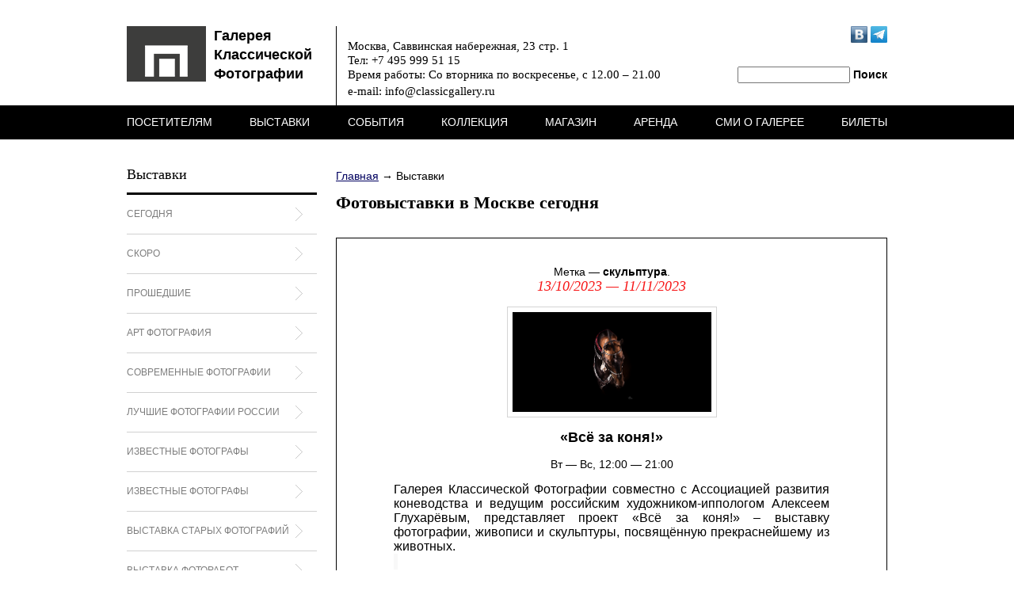

--- FILE ---
content_type: text/html; charset=UTF-8
request_url: https://www.classicgallery.ru/vystavki/tag/%D1%81%D0%BA%D1%83%D0%BB%D1%8C%D0%BF%D1%82%D1%83%D1%80%D0%B0/
body_size: 27050
content:
<!DOCTYPE html PUBLIC "-//W3C//DTD XHTML+RDFa 1.0//EN"
   "http://www.w3.org/MarkUp/DTD/xhtml-rdfa-1.dtd">
<html xmlns="http://www.w3.org/1999/xhtml" xml:lang="ru" version="XHTML+RDFa 1.0" dir="ltr"
   xmlns:content="../external.html?link=http://purl.org/rss/1.0/modules/content/"
   xmlns:dc="../external.html?link=http://purl.org/dc/terms/"
   xmlns:foaf="../external.html?link=http://xmlns.com/foaf/0.1/"
   xmlns:og="../external.html?link=http://ogp.me/ns#"
   xmlns:rdfs="../external.html?link=http://www.w3.org/2000/01/rdf-schema#"
   xmlns:sioc="../external.html?link=http://rdfs.org/sioc/ns#"
   xmlns:sioct="../external.html?link=http://rdfs.org/sioc/types#"
   xmlns:skos="../external.html?link=http://www.w3.org/2004/02/skos/core#"
   xmlns:xsd="../external.html?link=http://www.w3.org/2001/XMLSchema#">
   <!-- Mirrored from www.classicgallery.ru/ by HTTrack Website Copier/3.x [XR&CO'2014], Mon, 26 Jun 2023 10:03:25 GMT -->
   <!-- Added by HTTrack -->
   <meta http-equiv="content-type" content="text/html;charset=utf-8" />
   <!-- /Added by HTTrack -->
   <head profile="../external.html?link=http://www.w3.org/1999/xhtml/vocab">

      <meta http-equiv="Content-Type" content="text/html; charset=utf-8" />
      <meta name="Generator" content="Drupal 7 (http://drupal.org)" />
      <link rel="shortlink" href="index.html" />
      
        <title>Метка: скульптура</title>
		<meta name="description" content="скульптура" />
		<meta name="keywords" content="скульптура" />
		
      <meta property="og:title" content="Современные галереи Москвы " />
      <meta name="robots" content="noyaca"/>
      <meta name="viewport" content="width=device-width, initial-scale=1.0">
      <link rel="icon" type="image/vnd.microsoft.icon" href="favicon.html" />
      <link rel="shortcut icon" type="image/x-icon" href="favicon.html" />
      <meta name='yandex-verification' content='6aba921bf0c73628' />
      <meta name="yandex-verification" content="66098b0f5f1e11dc" />
      <meta name="yandex-verification" content="726059eb9932e1e9" />

<link rel="stylesheet" type="text/css" href="//cdn.jsdelivr.net/npm/slick-carousel@1.8.1/slick/slick.css"/>
      <link href='/css/base.css' rel='stylesheet' />
      <link href='/css/classic.css' rel='stylesheet' />
      <link href='/css/drupal.css' rel='stylesheet' />
      <link href='/css/l-style.css' rel='stylesheet' />
      <link href='/css/user-style.css' rel='stylesheet' />
      <link href='/css/colorbox.css' rel='stylesheet' />
           <link href='/js/fancybox2/jquery.fancybox.css' rel='stylesheet' />
    
                   
             
             <!-- Yandex.Metrika counter -->
<script type="text/javascript">
    (function (d, w, c) {
        (w[c] = w[c] || []).push(function() {
            try {
                w.yaCounter33733164 = new Ya.Metrika({
                    id:33733164,
                    clickmap:true,
                    trackLinks:true,
                    accurateTrackBounce:true,
                    webvisor:true
                });
            } catch(e) { }
        });

        var n = d.getElementsByTagName("script")[0],
            s = d.createElement("script"),
            f = function () { n.parentNode.insertBefore(s, n); };
        s.type = "text/javascript";
        s.async = true;
        s.src = "https://mc.yandex.ru/metrika/watch.js";

        if (w.opera == "[object Opera]") {
            d.addEventListener("DOMContentLoaded", f, false);
        } else { f(); }
    })(document, window, "yandex_metrika_callbacks");
</script>
<noscript><div><img src="https://mc.yandex.ru/watch/33733164" style="position:absolute; left:-9999px;" alt="" /></div></noscript>
<!-- /Yandex.Metrika counter -->

<script>
  (function(i,s,o,g,r,a,m){i['GoogleAnalyticsObject']=r;i[r]=i[r]||function(){
  (i[r].q=i[r].q||[]).push(arguments)},i[r].l=1*new Date();a=s.createElement(o),
  m=s.getElementsByTagName(o)[0];a.async=1;a.src=g;m.parentNode.insertBefore(a,m)
  })(window,document,'script','//www.google-analytics.com/analytics.js','ga');

  ga('create', 'UA-68930241-1', 'auto');
  ga('send', 'pageview');

</script>
   </head>
   <body class="html not-front
 not-logged-in no-sidebars page-node page-node- page-node-20 node-type-page i18n-ru tao" >
 

      <div id='header'>
         <div class='limiter clearfix'>
            <div class="region region-header">
               <div id="block-block-1" class="block block-block">
                  <div class="block-content clearfix prose">
                     <p><a class="logo" href="/"><img alt="Галерея Классической Фотографии" src="/images/logo_g.png" style="width: 100px; height: 70px;" />Галерея<br />
                        Классической<br />
                        Фотографии</a>
                     </p>
                  </div>
               </div>
               <div id="block-block-2" class="block block-block">
                  <div class="block-content clearfix prose">
                     <div class="address" style="width: 500px; font-size: 15px;">Москва, Саввинская набережная, 23  стр. 1<br />
                        Тел: +7 495 999 51 15 &nbsp; &nbsp; &nbsp; &nbsp; &nbsp; &nbsp; &nbsp; &nbsp; &nbsp; &nbsp; &nbsp; &nbsp; &nbsp; <br />
                        Время работы: Со вторника по воскресенье, с 12.00 – 21.00<br />
                        e-mail:&nbsp;<span style="line-height: 1.6em;">info@classicgallery.ru</span>
                     </div>
                  </div>
               </div>
               <div id="block-search-form" class="block block-search">
                  <div class="block-content clearfix">
                    <form method="get" action="/search/" class="search">
<div><input name="text" type="text" style="width: 134px" /> <input type="submit" name="op" value="Поиск" class="form-submit" ></div>

</form>

<style>
    
.form-submit {
    margin: 0px;
    padding: 0px;
    border: 0px;
    outline: 0px;
    font-size: 100%;
    vertical-align: baseline;
    background: transparent;
    line-height: inherit; 
    
}
</style>
                  </div>
               </div>
               <div id="block-block-7" class="block block-block">
                  <div class="block-content clearfix prose">
                     <div class="socc">
                        <p><a href="https://vk.com/galleryclassicphoto" rel="nofollow" target="_blank"><img src="/images/vkontakte.png" /></a> 
                        <a href="https://t.me/gkf_moscow" rel="nofollow" target="_blank"><img src="/images/tg.png" /></a></p>
                       <!-- <a href="../external.html?link=http://ok.ru/profile/585516943657" rel="nofollow" target="_blank"><img src="/images/soc2.png" /></a> 
                        <a href="../external.html?link=https://www.youtube.com/channel/UCryihDcaI4_CZCjdNVwq1yQ" rel="nofollow" target="_blank"><img src="/images/soc3.png" /></a> 
                        <a href="../external.html?link=https://www.tumblr.com/blog/classic-gallery" rel="nofollow" target="_blank"><img src="/images/soc4.png" /></a> 
                        <a href="../external.html?link=http://classicgallery.livejournal.com/" rel="nofollow" target="_blank"><img src="/images/soc5.png" /></a>
                        <a href="https://www.instagram.com/gkf_moscow/" rel="nofollow" target="_blank"><img src="//images/instagram.png" /></a> <a href="http://www.facebook.com/GalleryClassicPhoto" rel="nofollow" target="_blank"><img src="//images/facebook.png" /></a> <a href="https://twitter.com/GKFGallery" rel="nofollow" target="_blank"><img src="//images/soc1.png" /></a>-->
                     </div>
                     <style type="text/css">
                        <!--/*--><![CDATA[/* ><!--*/
                           .socc{float:right;}
                           .socc a{display:inline-block;}
                           .socc img{width: 20.9px;}
                           #block-block-7{float:right;}
                           
                           /*--><!]]>*/
                     </style>
                  </div>
               </div>
            </div>
         </div>
      </div>
      <div id='before'>
         <div class='limiter clearfix'>
            <input class="hide" type="checkbox" id="showmenu">
            <label for="showmenu" class="var1">
            <span><span></span></span>
            <span><span></span></span>
            <span><span></span></span>
            </label>
            <label for="showmenu" class="var2">
            <span><span></span></span>
            <span><span></span></span>
            <span><span></span></span>
            </label>
            <div class="region region-beforecontent">
               <div id="block-system-main-menu" class="block block-system block-menu">
                  <div class="block-content clearfix">
                      

<ul class="menu">
  <li class="leaf">
    <a href="/posetitelyam/" title="Посетителям">Посетителям</a>
    <ul class="menu">
      <li class="expanded">
        <a href="/prostranstvo/" title="Пространство">Пространство</a>
      </li>
      <li class="expanded">
        <a href="/posetitelyam/" title="Как добраться">Как добраться</a>
      </li>
      <li class="expanded">
        <a href="/kontakty/" title="Контакты">Контакты</a>
      </li>
      <li class="expanded">
        <a href="/biblioteka/" title="Библиотека">Библиотека</a>
      </li>
      <li class="expanded">
        <a href="/posetitelyam/o-galeree/" title="О галерее">О галерее</a>
      </li>
      <li class="expanded" style="background-image: none">
        <a href="/posetitelyam/o-fotografii/" title="О фотографии">О фотографии</a>
      </li>
    </ul>
  </li>
  <li class="leaf">
    <a href="/vystavki/" title="Выставки">Выставки</a>
    <ul class="menu">
      <li class="expanded">
        <a href="/vystavki/" title="Сегодня">Сегодня</a>
      </li>
      <li class="expanded">
        <a href="/vystavki/skoro/" title="Скоро">Скоро</a>
      </li>
      <li class="expanded">
        <a href="/vystavki/before/" title="Прошедшие">Прошедшие</a>
      </li>
      <li class="expanded">
        <a href="/vystavki/art-fotografiya/" title="Арт фотография">Арт фотография</a>
      </li>
      <li class="expanded">
        <a href="/vystavki/sovremennye-fotografii/" title="Современные фотографии">Современные фотографии</a>
      </li>
      <li class="expanded">
        <a href="/vystavki/luchshie-fotografii-rossii/" title="Лучшие фотографии России">Лучшие фотографии России</a>
      </li>
      <li class="expanded" style="background-image: none">
        <a href="/vystavki/izvestnye-fotografy/" title="Известные фотографы">Известные фотографы</a>
      </li>
    </ul>
  </li>
  <li class="leaf">
    <a href="/sobytiya/" title="События">События</a>
    <ul class="menu">
      <li class="expanded" style="background-image: none">
        <a href="/sobytiya/" title="Мероприятия, творческие встречи">Мероприятия, творческие встречи</a>
      </li>
    </ul>
  </li>
  <li class="leaf">
    <a href="/fotografiya/" title="Коллекция">Коллекция</a>
    <ul class="menu">
      <li class="expanded">
        <a href="/fotografiya/ansel-adams-ansel-easton-adams-1902-1984-0/" title="ANSEL ADAMS">ANSEL ADAMS</a>
      </li>
      <li class="expanded">
        <a href="/fotografiya/clyde-butcher-klayd-batcher" title="CLYDE BUTCHER">CLYDE BUTCHER</a>
      </li>
      <li class="expanded">
        <a href="/fotografiya/christopher-burkett-kristofer-berkett/" title="Christopher Burkett">Christopher Burkett</a>
      </li>
      <li class="expanded">
        <a href="/fotografiya/bob-kolbrenerbob-kolbrener/" title="BOB KOLBRENER">BOB KOLBRENER</a>
      </li>
      <li class="expanded" style="background-image: none">
        <a href="/fotografiya/john-wimberley-dzhon-uimberli/" title="JOHN WIMBERLEY">JOHN WIMBERLEY</a>
      </li>
    </ul>
  </li>
  <li class="leaf">
    <a href="/magazin/" title="Магазин">Магазин</a>
    <ul class="menu">
      <li class="expanded">
        <a href="/magazin/amerikanskij-pejzazh/" title="Американский пейзаж">Американский пейзаж</a>
      </li>
      <li class="expanded" style="background-image: none">
        <a href="/magazin/nashi-avtory/" title="Наши авторы">Наши авторы</a>
      </li>
    </ul>
  </li>
  <li class="leaf">
    <a href="/arenda/" title="Аренда">Аренда</a>
    <ul class="menu">
      <li class="expanded">
        <a href="/arenda/" title="Аренда">Аренда</a>
      </li>
      <li class="expanded">
        <a href="/arenda/meropriyatiya-sobytiya-torzhestva/" title="Мероприятия, события, торжества">Мероприятия, события, торжества</a>
      </li>
      <li class="expanded" style="background-image: none">
        <a href="/arenda/prejskurant/" title="Прейскурант">Прейскурант</a>
      </li>
    </ul>
  </li>
  <li class="leaf">
    <a href="/smi-o-galeree/" title="СМИ о Галерее">СМИ о Галерее</a>
    <ul class="menu">
      <li class="expanded">
        <a href="/smi-o-galeree/" title="Статьи">Статьи</a>
      </li>
      <li class="expanded" style="background-image: none">
        <a href="/smi-o-galeree/telesyuzhety/" title="Телесюжеты">Телесюжеты</a>
      </li>
    </ul>
  </li>
  <li class="expanded" style="background-image: none">
    <a href="/posetitelyam/" title="Билеты">Билеты</a>
  </li>
</ul>
                  </div>
               </div>
      
  	</div></div></div>
<div id="page">
  <div class="limiter clearfix">

    <div id="sidebar-first" class="clearfix">
        <div class="region region-sidebar-first">
    
<div id="block-menu-menu-biblio" class="block block-menu">
    
    
        
      <h2  class="block-title clearfix">
            Выставки    </h2>
        
           <div class="block-content clearfix">
        

<ul class="menu">
  <li class="first leaf">
    <a href="/vystavki/" title="Сегодня">
      <span>Сегодня</span>
    </a>
  </li>
  <li class="first leaf">
    <a href="/vystavki/skoro/" title="Скоро">
      <span>Скоро</span>
    </a>
  </li>
  <li class="first leaf">
    <a href="/vystavki/before/" title="Прошедшие">
      <span>Прошедшие</span>
    </a>
  </li>
  <li class="first leaf">
    <a href="/vystavki/art-fotografiya/" title="Арт фотография">
      <span>Арт фотография</span>
    </a>
  </li>
  <li class="first leaf">
    <a href="/vystavki/sovremennye-fotografii/" title="Современные фотографии">
      <span>Современные фотографии</span>
    </a>
  </li>
  <li class="first leaf">
    <a href="/vystavki/luchshie-fotografii-rossii/" title="Лучшие фотографии России">
      <span>Лучшие фотографии России</span>
    </a>
  </li>
  <li class="first leaf">
    <a href="/vystavki/izvestnye-fotografy/" title="Известные фотографы">
      <span>Известные фотографы</span>
    </a>
  </li>
</ul>


<ul class="menu">
  <li class="first leaf">
    <a href="/vystavki/izvestnye-fotografy/" title="Известные фотографы">
      <span>Известные фотографы</span>
    </a>
  </li>
  <li class="first leaf">
    <a href="/vystavki/vystavka-staryx-fotografij/" title="Выставка старых фотографий">
      <span>Выставка старых фотографий</span>
    </a>
  </li>
  <li class="first leaf">
    <a href="/vystavki/vystavka-fotorabot/" title="Выставка фоторабот">
      <span>Выставка фоторабот</span>
    </a>
  </li>
  <li class="first leaf">
    <a href="/fotografiya/inostrannye-fotografy/" title="Иностранные фотографы">
      <span>Иностранные фотографы</span>
    </a>
  </li>
</ul>
  
    
  
  
  
  </div>

  </div>
        
     	</div>   

        
    </div>
    
    <div id="main-content" class="clearfix">
        
                 

<div class="breadcrumb"><a href="/">Главная</a><span> → </span>Выставки</div>
                     

                    <h1 class="page-title" style="margin-bottom:28px;">

                                                       Фотовыставки в Москве сегодня</h1>
                
        <div id="content" class="clearfix">
                <div class="field field-type-text-with-summary field-label-hidden">

                    

<p class="h2">Метка — <strong>скульптура</strong>.</p>
<div class="node node-event node-promoted node-sticky node-teaser clearfix">
  <div class="node-content clearfix ">
    <div class="views-row2">
      <div class="field field-name-field-dates field-type-datetime field-label-hidden">13/10/2023 — 11/11/2023</div>
      <div class="field field-type-image field-label-hidden">
        <div class="field-items">
          <div class="field-item even">
            <a href="/vystavki/before/vsyo-za-konya-vystavka-fotografii-zhivopisi-i-skulptury-posvyashhyonnaya-prekrasnejshemu-iz-zhivotnyx/">
              <img src="/upload/information_system_6/1/4/3/item_1433/small_item_1433.png" class="isimg" />
            </a>
          </div>
        </div>
      </div>
      <div class="node-title clearfix myttll2">
        <a href="/vystavki/before/vsyo-za-konya-vystavka-fotografii-zhivopisi-i-skulptury-posvyashhyonnaya-prekrasnejshemu-iz-zhivotnyx/" style="font-weight: bold;color: black;font-size:18px; text-decoration: none;">«Всё за коня!»</a>
      </div>
      <p>Вт — Вс, 12:00 — 21:00</p>
      <p></p>
      <div class="field field-name-body field-type-text-with-summary field-label-hidden prose mymyprose">
        <div class="field-items">
          <div class="field-item even mypp">
            <div><p class="MsoBodyText"><span style="font-size: 12pt;">Галерея Классической Фотографии совместно с Ассоциацией развития коневодства и ведущим российским художником-иппологом Алексеем Глухарёвым, представляет проект «Всё за коня!» – выставку фотографии, живописи и скульптуры, посвящённую прекраснейшему из животных.</span></p>
<p class="a0" style="margin-top: 0cm; line-height: normal;"><span style="font-size: 13.0pt; background: #F8F8F8;"><o:p> </o:p></span></p></div>
          </div>
        </div>
      </div>
      <div class="node-links clearfix mypod">
        <ul class="links inline">
          <li class="node-readmore first last">
            <a href="/vystavki/before/vsyo-za-konya-vystavka-fotografii-zhivopisi-i-skulptury-posvyashhyonnaya-prekrasnejshemu-iz-zhivotnyx/">Подробнее</a>
          </li>
        </ul>
      </div>
      <p class="tags">
        <span><a href="/vystavki/tag/%D0%B2%D1%8B%D1%81%D1%82%D0%B0%D0%B2%D0%BA%D0%B0/" class="tag">выставка</a>, <a href="/vystavki/tag/%D0%B6%D0%B8%D0%B2%D0%BE%D0%BF%D0%B8%D1%81%D1%8C/" class="tag">живопись</a>, <a href="/vystavki/tag/%D1%81%D0%BA%D1%83%D0%BB%D1%8C%D0%BF%D1%82%D1%83%D1%80%D0%B0/" class="tag">скульптура</a>, <a href="/vystavki/tag/%D1%84%D0%BE%D1%82%D0%BE%D0%B3%D1%80%D0%B0%D1%84%D0%B8%D1%8F/" class="tag">фотография</a></span>
      </p>
    </div>
  </div>
</div>
<div>
  <p></p>
  <div style="clear: both"></div>
</div>
<div style="clear: both"></div>
<div></div>









    <div class="block-content clearfix prose">
<p>Фотография обладает уникальной способностью фиксировать и сохранять важные моменты, заставлять смотреть на знакомые события и явления под новым углом. Убедиться в этом мог каждый, кто хоть раз посещал музей современной фотографии &minus; место, где собраны работы профессионалов и талантливых новичков. Здесь регулярно проходят выставки, ориентированные на широкую аудиторию. Они понравятся как приверженцам классики, так и людям, открытым для всего нового.</p>
<p>Современные галереи &minus; своеобразный &laquo;мост&raquo; из прошлого в настоящее, способ сохранения и преумножения традиций российской фотографической школы. Посещение фотовыставки &minus; отличный вариант семейного досуга, возможность с пользой провести свободный вечер с друзьями, почерпнуть что-то новое для собственного творческого развития, пообщаться с ценителями искусства и вступить в их ряды.</p>
<p>Если вы ищете информацию о том, какие фотовыставки работают сегодня в Москве, то актуальное расписание экспозиций можно узнать в этом разделе. Расположение галереи в культурно-историческом центре столицы в районе Новодевичьего монастыря делает ее привлекательным местом для посещения всей семьей. А шаговая доступность от станции метро &laquo;Спортивная&raquo; позволяет добраться до галереи даже в час пик и сэкономить время.</p>
<div class="list-tag">
<div class="listpt"><a class="tagt">фотовыставки в москве сегодня </a><br><a class="tagt">выставка фотографа в москве сегодня</a><br><a class="tagt">фотовыставки в москве сегодня</a></div>
</div>
</div>


                
                </div>
        </div>
    </div>
    
 </div>
</div>		
  
  <div id="footer"><div class='limiter clearfix'>
      <div class="region region-footer">
    
<div id="block-block-3" class="block block-block">
  
  
  
  
      <div class="block-content clearfix prose"><p>
 Галерея Классической Фотографии - музей современной фотографии © 2011-2023 Gallery of Classic Photography
<!--LiveInternet counter--><script type="text/javascript">document.write("<a href='//www.liveinternet.ru/click' target=_blank><img style='display:inline-block;vertical-align:middle;' src='//counter.yadro.ru/hit?t14.6;r" + escape(document.referrer) + ((typeof(screen)=="undefined")?"":";s"+screen.width+"*"+screen.height+"*"+(screen.colorDepth?screen.colorDepth:screen.pixelDepth)) + ";u" + escape(document.URL) + ";" + Math.random() + "' border=0 width=88 height=31 alt='' title='LiveInternet: показано число просмотров за 24 часа, посетителей за 24 часа и за сегодня'><\/a>")</script><!--/LiveInternet-->


</p></div>
  
  </div>


<div id="block-block-4" class="block block-block">
  
  
  
  
      <div class="block-content clearfix prose"><p>Создано в <a href="mailto:s.guanin@gmail.com">Gouache</a></p>
</div>
  
  </div>

  </div>
</div></div>




  <script type="text/javascript" src="/js/jquery_update/replace/jquery/1.8/jquery.min.js?v=1.8.3"></script>
      <script type="text/javascript" src="/misc/jquery-extend-3.4.0.js?v=1.8.3"></script>
      <script type="text/javascript" src="/misc/jquery-html-prefilter-3.5.0-backport.js?v=1.8.3"></script>
      <script type="text/javascript" src="/misc/jquery.once.js?v=1.2"></script>
      <script type="text/javascript" src="/misc/drupal.js"></script>
      <script type="text/javascript" src="/js/jquery.mousewheel.min.js"></script>
      <script type="text/javascript" src="/js/jquery.touchSwipe.min.js"></script>
      <script type="text/javascript" src="/js/jquery.colorbox-min.js"></script>
      <script type="text/javascript" src="/js/jquery.carouFredSel-6.2.0-packed.js"></script>
      <script type="text/javascript" src="/js/fancybox2/jquery.fancybox.pack.js"></script>
<script type="text/javascript" src="//cdn.jsdelivr.net/npm/slick-carousel@1.8.1/slick/slick.min.js"></script>
      <script type="text/javascript" src="/js/classic.js"></script>
      
      <script type="text/javascript">
function setCookie(name, value, days){
    var date = new Date();
    date.setTime(date.getTime() + (days*24*60*60*1000)); 
    var expires = "; expires=" + date.toGMTString();
    document.cookie = name + "=" + value + expires + ";path=/";
}
function getParam(p){
    var match = RegExp('[?&]' + p + '=([^&]*)').exec(window.location.search);
    return match && decodeURIComponent(match[1].replace(/\+/g, ' '));
}
var yclid = getParam('yclid');
if(yclid){
    setCookie('yclid', yclid, 90);
}
</script> 


<!--Извлечение yclid и изменение скрытого поля-->
<script> 
  function readCookie(name) { 
  var n = name + "="; 
  var cookie = document.cookie.split(';'); 
  for(var i=0;i < cookie.length;i++) {      
      var c = cookie[i];      
      while (c.charAt(0)==' '){c = c.substring(1,c.length);}      
      if (c.indexOf(n) == 0){return c.substring(n.length,c.length);} 
  } 
  return null; 
  } 
  window.onload = function() {      
      document.getElementById('yclid_field').value = 
  readCookie('yclid'); 
  } 
</script>
</body>

<!-- Mirrored from www.classicgallery.ru/ by HTTrack Website Copier/3.x [XR&CO'2014], Mon, 26 Jun 2023 10:03:48 GMT -->
</html>

--- FILE ---
content_type: text/css
request_url: https://www.classicgallery.ru/css/classic.css
body_size: 22193
content:
* {
    margin: 0;
}

html,
body {
    height: 100%;
    min-width: 100%;
    width: 100%;
    -webkit-font-smoothing: auto;
}

#block-menu-menu-biblio ul {
    list-style-type: none;
}

.sp_title2 {
    background: black;
    color: #434343;
    padding: 7px 6px;
    margin-top: 4px;
    -webkit-border-radius: 3px;
    border-radius: 3px;
    cursor: pointer;
}

.sp_content2 {
    color: #000;
    padding: 6px 4px 4px 4px;
    -webkit-border-radius: 3px;
    border-radius: 3px;
    box-shadow: inset 0 0 0 1px #ccc;
}

.my-link,
.my-link:hover {
    text-decoration: none !important;
    color: #f7f0f0;
    pointer-events: none;
    font-weight: bold;
}

.list-tag .tagt {
    display: block;
    padding: 4px 11px 5px;
    margin: 6px 0 6px 12px;
    font-size: 13px;
    line-height: 13px;
    color: #666;
    white-space: nowrap;
    text-decoration: none;
    border: 1px solid #ebeef5;
    border-radius: 12px;
    background: #ffffff;
    transition: all .2s ease-in-out;
}

.list-tag .listpt {
    display: flex;
    flex: 1 1 100%;
    flex-wrap: wrap;
    align-items: flex-start;
    justify-content: flex-start;
    position: relative;
    overflow: hidden;
}

.list-tag .tagt:hover {
    color: #ffffff;
    border-color: black;
    background: black;
}

.list-tag .listpt a {
    text-decoration: none;
}

body {
    font-family: 'PT Sans', sans-serif;
    font-size: 14px;
    background: white;
    color: #000;
    margin: 0;
    padding: 0;
    text-align: center;
    margin-top: 1px;
}

#gcpwrapper {
    min-height: 100%;
    height: auto !important;
    height: 100%;
    margin: 0 auto -100px;
    min-width: 960px;
}

#push {

    height: 100px;

}

h1,
h2,
h3,
h4,
h5,
#block-block-2 {
    font-family: 'Playfair Display', serif;
}

a {
    color: #00005F;
}

.region-header .address {
    font-size: 16px;
    width: 300px;
    padding: 10px 0
}

.prose {
    line-height: 18px;
}

#page {
    width: 960px;
    margin: 0 auto;
    margin-top: 28px;
    position: relative;
}

#header {
    height: 100px;
    width: 960px;
    margin: 0 auto;
    padding-top: 32px;
    position: relative;
}

.logo {
    display: inline-block;
    width: 250px;
    font-weight: bold;
    color: #000;
    font-size: 18px;
    line-height: 24px;
    text-decoration: none;
}

.logo img {
    float: left;
    margin-right: 10px
}

#block-block-1 {
    float: left;
}

#block-block-2 {
    position: absolute;
    left: 264px;
    width: 238px;
    border-left: 1px solid black;
    font-size: 12px;
    padding: 6px 14px;
}

#block-block-2 .prose {
    text-align: left;
}

.block-content p {
    margin: 0;
}

#before {
    width: 100%;
    background: black;
    text-align: left;
}

#block-system-main-menu .block-content {
    width: 960px;
    margin: 0 auto;
}

ul.menu,
ul.menu li {
    margin: 0;
    padding: 0;
}

#block-system-main-menu ul.menu {
    text-align: justify;
    font-size: 14px;
    line-height: 43px;
    height: 43px;
    -webkit-font-smoothing: antialiased;
}


#block-system-main-menu ul.menu:after {
    content: ' ';
    display: inline-block;
    width: 100%;
    height: 0
}

#block-system-main-menu ul.menu>li {
    display: inline-block;
    position: relative
}

#block-system-main-menu ul.menu li a {
    display: block;
    color: #FFF;
    text-decoration: none;
    text-transform: uppercase;
}

#block-system-main-menu ul.menu li a:hover {
    text-decoration: underline
}

#block-system-main-menu ul.menu>li:hover ul {
    display: block
}

#block-system-main-menu ul.menu ul.menu {
    display: none;
    min-width: 150px;
    height: auto;
    position: absolute;
    z-index: 10;
    background: #686868
}

#block-system-main-menu ul.menu ul.menu:after {
    display: none
}

#block-system-main-menu ul.menu ul.menu li {
    display: block;
    font-size: 12px
}

#block-system-main-menu ul.menu ul.menu li a {
    padding: 0 10px;
    white-space: nowrap
}

#sidebar-first {
    float: left;
    width: 240px;
    text-align: left;
}

#main-content {
    width: 696px;
    float: right;
}

#sidebar-first h2,
#main-content .page-title,
.h1 {
    margin: 0;
    padding: 0;
    font-weight: normal;
    font-size: 18px;
    line-height: 32px;
    height: 32px;
    margin-bottom: 7px;
    text-align: left;
}

#main-content h1.page-title,
.h1 {
    font-weight: bold;
    font-size: 22px
}

#sidebar-first .block-content {
    border-top: 3px solid black;
}

#sidebar-first ul.menu,
#sidebar-first .view-content {}

#sidebar-first ul.menu li,
#sidebar-first .views-row {
    height: 49px;
    width: 100%;
    border-bottom: 1px solid #d1d1d1;
    font-size: 12px;
    text-transform: uppercase;
    background: url('/images/arrows.png') bottom right no-repeat;
    position: relative;
}

#sidebar-first ul.menu li a,
#sidebar-first .views-row a {
    text-decoration: none;
    color: #7d7d7d;
    display: table;
    height: 49px;
    width: 240px;
}

#sidebar-first ul.menu span {
    line-height: 16px;
    display: table-cell;
    vertical-align: middle;
    height: 49px;
}

#sidebar-first .views-row span {
    display: table;
    height: 49px;
}

#sidebar-first .views-row span a {
    line-height: 16px;
    display: table-cell;
    vertical-align: middle;
    height: 49px;
    text-decoration: none;
    color: #7d7d7d;
    width: 240px;
}

#sidebar-first ul.menu li.active-trail,
#sidebar-first .views-row a.active {
    border-bottom: 1px solid black;
    background: url('/images/arrows.png') top right no-repeat;
}

#sidebar-first ul.menu li:hover,
#sidebar-first .views-row:hover {
    border-bottom: 1px solid black;
    background: url('/images/arrows.png') top right no-repeat;
}

#sidebar-first ul.menu li:hover a,
#sidebar-first .views-row a:hover {
    color: black;
}

#sidebar-first ul.menu li.active-trail a,
#sidebar-first .views-row a.active {
    color: black;
}

#main-content #content {
    border: 1px solid black;
    padding: 34px 72px;
    overflow-wrap: break-word;
}

.field-name-field-dates,
.views-field-field-dates {
    font-family: 'Playfair Display', serif;
    font-style: italic;
    color: #7d7d7d;
    font-weight: normal;
    font-size: 14px;
    text-transform: capitalize;
}

.view-exhibslides .field-name-field-dates {
    font-size: 20px
}

.view-exhibslides .prose {
    font-size: 14px !important
}


.field-name-field-pic img {
    margin: 10px auto;
    border: 1px solid #d4d4d4;
    padding: 6px;
    display: block;
}

.field-name-field-pic {
    padding-top: 10px;
}

#main-content .views-row .field-name-field-schedule {
    padding-top: 10px;
}

#main-content .views-row {
    border-bottom: 1px solid #d1d1d1;
    padding-bottom: 56px;
    margin-bottom: 34px;
}

#main-content .views-row2 {
    border-bottom: 1px solid #d1d1d1;
    margin-bottom: 34px;
}

#main-content .views-row.views-row-last {
    margin: 0;
    padding: 0;
    border: 0;
}

#main-content .views-row .node-title {
    margin: 5px auto;
    font-size: 18px;
    font-weight: normal;
    padding-top: 10px;
    line-height: 24px;
}

#main-content .views-row .node-title a {
    font-weight: bold;
    color: black;
    text-decoration: none;
}

.field-name-field-schedule,
.field-name-field-ticket {
    color: #7d7d7d;
}

#main-content ul.links {
    position: absolute;
    top: -20px;
    margin: 0;
    padding: 0;
}

#main-content ul.links li {
    margin-right: 10px;
}

.node-links ul.links,
.node-links ul.links li {
    margin: 0;
    padding: 0;

}

#main-content .node-links {
    margin-top: 15px;
}

#main-content .node-links ul.links {
    position: static;
}

.node-readmore a {
    background: url('/images/more.png') right center no-repeat;
    font-size: 14px;
    font-weight: bold;
    padding-right: 16px;
    display: block;
    color: black;
}

#footer {

    color: #7d7d7d;
    font-family: 'Playfair Display', serif;
    font-size: 12px;
    border-bottom: 15px solid black;
    width: 100%;

}

#footer .limiter {
    border-top: 1px solid #D1D1D1;
    width: 960px;
    margin: 0 auto;
    margin-top: 40px;
    padding-top: 13px;
    padding-bottom: 13px;
}

#block-block-3 {
    margin-left: 20px;
    float: left;
}

#block-block-4 {
    float: right;
    margin-right: 20px;
}

#block-block-4 a {
    color: black;
}

#before .field-name-field-pic,
#before .node-links {
    display: none;
}

#before #block-views-exhibslides-block .views-row {
    float: left;
    position: relative;
    width: 960px;
    height: 460px;
}

#before .views-field-rendered-entity {
    position: absolute;
    z-index: 10;
    top: 56px;
    left: 235px;
    opacity: 0;
    width: 490px;
    height: 349px;
    background: url("/images/slideframe.png") no-repeat;
    overflow: hidden;
    pointer-events: none;
}

#before .views-field-rendered-entity .node-content {
    text-align: center;
    width: 320px;
    padding: 35px 85px;
    height: 280px;
    overflow: hidden;
}

#before .views-field-rendered-entity .field-name-body {
    line-height: 16px;
    margin-top: 20px;
}

#before .views-field-rendered-entity * {
    color: white !important;
}

#before .views-field-rendered-entity .node-title {
    margin: 15px auto;
    line-height: 26px;
    font-size: 20px
}

#before .views-field-rendered-entity a {

    color: white;
    text-decoration: none;
}

.front #main-content {
    width: 100%;
    float: none;
}

.front #main-content #content {
    border: none;
    padding: 0;
    margin: 0;
}

.prose {
    text-align: justify;
}

.field-name-field-gallery .field-items {
    width: 600px;
    margin-left: -17px;
}

.field-name-field-gallery .field-item {
    width: 130px;
    min-height: 130px;
    padding: 15px;
    border: 1px solid #D1D1D1;
    margin: 17px;
    display: inline-block;
    vertical-align: top;
}

.field-name-field-gallery .field-item a {
    display: table-cell;
    width: 130px;
    height: 130px;
    vertical-align: middle;
}

.field-name-field-gallery .field-item img {
    display: block;
    margin: 0 auto;
    max-height: 130px;
}

.podpis-small {
    text-align: center;
    margin: 5px 0 0 !important;
    overflow-wrap: break-word;
}

.link.slideprev {
    position: absolute;
    width: 43px;
    height: 43px;
    background: url("/images/slideprev.png") no-repeat;
    top: 50%;
    margin-top: -22px;
    left: 50%;
    margin-left: -480px;
    cursor: pointer;
}

.link.slidenext {
    position: absolute;
    width: 43px;
    height: 43px;
    top: 50%;
    background: url("/images/slidenext.png") no-repeat;
    margin-top: -22px;
    right: 50%;
    margin-right: -480px;
    cursor: pointer;
}

.big.slideprev {
    position: absolute;
    width: 960px;
    height: 460px;
    top: 0;
    right: 50%;
    margin-right: 480px;
    cursor: pointer;
}

.big.slidenext {
    position: absolute;
    width: 960px;
    height: 460px;
    top: 0;
    left: 50%;
    margin-left: 480px;
    cursor: pointer;
}

#slidepagerwrap {
    position: absolute;
    bottom: 25px;
    text-align: center;
    left: 50%;
}

#slidepager {
    margin: 0 auto;
}

#slidepager a {
    float: left;
}

#slidepager a span {
    width: 8px;
    height: 8px;
    background: white;
    display: block;
    text-indent: -100px;
    overflow: hidden;
    margin: 0 5px;
    -moz-border-radius: 5px;
    -webkit-border-radius: 5px;
    border-radius: 5px;
    opacity: 0.5;
    cursor: pointer;
}

#slidepager a.selected span {
    opacity: 1;
}

#main-content #block-views-events-block-1 .views-row {
    float: left;
    width: 196px;
    margin-right: 5px;
    padding: 0 19px;
    border-bottom: 1px solid black;
    margin-bottom: 3px;
    height: 165px;
    text-align: left;
}

#main-content #block-views-events-block-1 .views-row:hover {
    margin-bottom: 0;
    padding-bottom: 3px;
    border: 0;
    background: url("/images/mainborder.png") center bottom no-repeat;
}

#main-content #block-views-events-block-1 .views-row-last {
    margin-right: 0;
    width: 197px;
    padding: 0 20px;
}

#block-views-events-block-1 hr {
    height: 1px;
    width: 10px;
    color: #7d7d7d;
    background: #7d7d7d;
    border: 0;
    margin: 10px 0;
}

#block-views-events-block-1 .views-field-field-dates {
    font-size: 12px;
}

#block-views-events-block-1 .views-field-body {
    font-size: 14px;
    line-height: 17px;
}

#block-views-events-block-1 .views-field-body a,
#block-views-events-block-1 .views-field-title a {
    text-decoration: none;
    color: black;
}

#block-views-events-block-1 .views-field-body a:hover,
#block-views-events-block-1 .views-field-title a:hover {
    text-decoration: underline;
}

.front .field-name-body,
.front h4 {
    font-size: 12px;
    color: #7d7d7d;
}

.front h4 {
    font-style: italic;
    margin-bottom: 10px;
}

.front #block-system-main {
    margin: 40px 0;
    padding: 0 20px;
}

#block-system-main .node-teaser .field-name-body {
    margin-top: 15px;
    clear: both;
}

.not-front.page-node .node-title {
    font-size: 24px;
    margin: 20px 0 15px;
    font-weight: normal;
    line-height: 20px;
}

.not-front.page-node .field-name-body,
.not-front.page-node .field-name-field-text {
    margin-top: 25px;
}

.not-front.page-node .tickets {
    margin: 20px auto;
    color: #7d7d7d;
}

.source {
    float: left;
    margin-top: 15px;
    color: #7d7d7d;
    font-family: 'Playfair Display', serif;
    font-size: 14px;
}

.node-video .source {
    float: none;
    margin: 15px 0;
}

.source a {
    text-decoration: underline;
    color: #7d7d7d;
}

.view-press .node-links {
    float: right;
}

.node-teaser .field-name-field-gallery {
    height: 180px;
}

.front #block-system-main h1 {
    font-size: 24px;
}

#main-content .node-artist .node-title,
#main-content .node-page .node-title,
#main-content .node-book .node-title,
#main-content .node-mappage .node-title,
#main-content .node-hall .node-title {
    margin-top: 0;
    padding-top: 0;
}

#main-content .node-page .node-title.almostH1 {
    font-size: 18px;
    text-align: center;
    margin-top: 18px;
    margin-bottom: 10px;
}

.node-content h3 {
    margin: 27px 0 16px 0;
    width: 100%;
    text-align: center;
}

.node-content h3:before {
    content: "\2014\00A0\00A0"

}

.node-content h3:after {
    content: "\00A0\00A0\2014 "

}

.yamaps-processed {
    line-height: 0;
}

.node-content td {
    text-align: left;
    vertical-align: top;
    padding-right: 10px;
    padding-bottom: 10px;
}

.not-front.page-node .block-content .prose p {
    margin: 0 0 20px 0;
}

.field-name-field-video iframe,
.field-name-field-video object,
.field-name-field-video embed {
    width: 550px !important;
    height: 309px !important;
}

#main-content ul.pager.links {
    position: static;
    top: 0;
    margin: 20px 0;
    padding: 0;
}

#main-content ul.pager.links li {
    margin-right: 10px;
}

#cboxNext {
    position: absolute;
    bottom: 0px;
    width: 50% !important;
    left: 50%;
    top: 0;
    background: url("/images/slidenext.png") right center no-repeat !important;
}

#cboxPrevious {
    position: absolute;
    bottom: 0px;
    width: 50% !important;
    right: 50%;
    top: 0;
    background: url("/images/slideprev.png") left center no-repeat !important;
}

#block-views-exhibslides-block-1 .views-field-field-shortname {
    position: absolute;
    top: 0;
    display: table;
    vertical-align: middle;
    height: 90px;
    width: 190px;
    opacity: 0;
}

#block-views-exhibslides-block-1 .views-field-field-shortname a {
    line-height: 18px;
    vertical-align: middle;
    display: table-cell;
    height: 80px;
    width: 150px;
    padding: 5px 20px;
    text-align: center;
    font-size: 17px;
    color: white;
    text-decoration: none;
    font-family: 'Playfair Display', serif;

}

#block-views-exhibslides-block-1 .views-row {
    float: left;
    height: 90px;
    position: relative;
}

#block-views-exhibslides-block-1 {
    height: 90px;
    overflow: hidden;
}

#block-views-exhibslides-block {
    position: relative;
}

.field-name-field-floorplan {
    margin: 30px 0 30px -15px;
}

.not-front.page-node-13 .field-name-body {
    margin-top: 0;
}

.not-front.page-node-13 .field-name-body h1 {
    margin-bottom: 30px;
}

#block-locale-language {
    position: absolute;
    right: 0;
    top: 40px;
}

#block-locale-language li {
    float: left;
    width: 30px;
    height: 30px;
    line-height: 30px;
    padding: 0;
    margin-right: 3px;
    text-align: center;
    border: 1px solid #bbbbbb;
    border-radius: 16px;
    color: #bbbbbb;
}

#block-locale-language li a {
    color: #bbbbbb;
    text-decoration: none;
}

#block-locale-language li a:hover {
    text-decoration: underline;
}

#block-locale-language li a.active {
    color: black;
}

#block-locale-language li.active {
    color: black;
    border-color: black;
}

.social a {
    display: inline-block;
    margin: 0 5px;
    vertical-align: middle
}

.webform-client-form.webform-client-form-517 .form-item {
    text-align: left
}

.webform-client-form.webform-client-form-517 .form-actions {
    margin-top: 10px
}

.block-search {
    position: absolute;
    right: 0;
    top: 83px;
}

.search-result * {
    text-align: left
}

.search-results {
    padding: 0
}

.search-results li {
    margin: 10px 0
}

.search-results li .title {
    font-weight: bold
}

.search-advanced {
    display: none
}

.subscribe {
    margin: 10px 0
}

.subscribe * {
    text-align: center
}

.subscribe_btn {
    text-align: center;
    margin: 10px 0
}

.subscribe_btn span,
.subscribe_form button {
    display: inline-block;
    padding: 5px 10px;
    color: #FFF;
    font-weight: bold;
    background: #000;
    cursor: pointer;
    border: 0;
}

.subscribe_btn span {
    font-size: 18px
}

.subscribe_form {
    width: 230px;
}

.subscribe_form .title,
.subscribe-sended .title {
    font-size: 18px;
    font-weight: bold;
    margin-bottom: 10px
}

.subscribe_form input {
    border: 1px solid #A9A9A9
}

.subscribe_form label,
.subscribe_form p {
    display: block;
    margin: 10px 0 0
}

.subscribe_form .error_p {
    margin-top: 0;
    color: red
}

table.price {
    border-spacing: 0;
    border-collapse: collapse
}

table.price th,
table.price td {
    border: 1px solid #000;
    padding: 3px 5px;
    text-align: left;
    vertical-align: middle
}

.scrollTop {
    display: block;
    padding: 2px 15px 0 30px;
    line-height: 20px;
    cursor: pointer;
    position: fixed;
    z-index: 10;
    margin-left: 980px;
    bottom: 35px;
    border: 1px solid #000;
    background: #FFF url(/images/up_arrow.png) 15px 50% no-repeat
}

.enlarge.left,
img.left {
    float: left;
    margin: 5px 10px 0 0
}

.enlarge.right {
    float: right;
    margin: 5px 0 0 10px
}

.breadcrumb {
    text-align: left;
    margin: 10px 0
}

.block-webform {
    text-align: left
}

#block-webform-client-block-541 {
    margin-top: -250px
}

/* Отвечает за смещение и цвет подменюшки библиотека т.к. идет наложение без него...*/
.block-content .menu .expanded .menu .expanded .menu,
.block-content .menu .expanded .menu .expanded.active-trail .menu {
    margin-left: 161px;
    margin-top: -43px;
    background: #757575 !important;
}

.block-content .menu .expanded:nth-child(2) .menu .expanded .menu,
.block-content .menu .expanded:nth-child(2) .menu .expanded.active-trail .menu {
    margin-left: 192px;
}

.block-content .menu .expanded .menu .expanded .menu,
.block-content .menu .expanded .menu .expanded.active-trail .menu {
    display: none !important;
}

.block-content .menu .expanded .menu .expanded:hover .menu,
.block-content .menu .expanded .menu .expanded.active-trail:hover .menu {
    display: block !important;
}

#block-block-6 {
    display: none;
}

#content .region-content .block-content .node-content .field .field-items #div_rent {
    background: #fff;
    padding: 20px;
    box-sizing: border-box;
    max-width: 500px;
}

#content .region-content .block-content .node-content .field .field-items #div_rent #rent_main {
    font-size: 26px;
    font-weight: 300;
}

#content .region-content .block-content .node-content .field .field-items #div_rent>p {
    padding: 10px 0;
}

#content .region-content .block-content .node-content .field .field-items #form_rent .row p {
    display: inline-block;
}

#content .region-content .block-content .node-content .field .field-items #form_rent .row p:last-child {
    max-width: 300px;
    width: 100%;
}

#content .region-content .block-content .node-content .field .field-items #form_rent .row p:first-child {
    display: inline-block;
    width: 70px;
    text-align: right;
    margin: 10px 15px 10px 5px;
}

#content .region-content .block-content .node-content .field .field-items #form_rent input[type=text] {
    width: 100%;
    max-width: 300px;
    padding: 5px;
}

#content .region-content .block-content .node-content .field .field-items #form_rent textarea {
    vertical-align: middle;
    max-width: 300px;
    width: 100%;
    padding: 5px;
    margin-top: 5px;
}

#content .region-content .block-content .node-content .field .field-items #form_rent #rent_button {
    margin-top: 20px;
    margin-left: 90px;
    padding: 8px 16px;
    background: #21AABD;
    border: 0 solid;
    font-size: 14px;
    color: #fff;
    border-radius: 4px;
    cursor: pointer;
}

#content .region-content .block-content .node-content .field .field-items #form_rent div:nth-child(4) p {
    vertical-align: top;
}

@media all and (max-width: 468px) {
    #content .region-content .block-content .node-content .field .field-items #form_rent .row p:first-child {
        text-align: left;
    }


}

@media all and (max-width: 760px) {

    #sidebar-first h2,
    #main-content .page-title,
    .h1 {
        margin: 0;
        padding: 0;
        font-weight: normal;
        font-size: 18px;
        line-height: 32px;
        height: 85px;
        margin-bottom: 7px;
        text-align: left;
    }

    #floor1 {
        zoom: 0.5;
    }

    #floor2 {
        zoom: 0.5;
    }

    .zm {
        zoom: 0.5;
        margin: 0 auto;
    }



}

#link-2 a {
    display: inline-block;
    margin: 0 5px 10px 0 !important;
    padding: 5px;
    color: #fff;
    background: #000;
    text-decoration: none;
}

--- FILE ---
content_type: text/css
request_url: https://www.classicgallery.ru/css/l-style.css
body_size: 9428
content:


#link-2 a {
    display: inline-block;
    margin: 0 5px 5px 0;
    padding: 5px;
    color: #fff;
    background: #000;
    text-decoration: none;
}
.myttll {

}
.myttll2 {
    font-size: 14px !important;
    margin: 15px 0 15px !important;
}
.isimg {
    max-width: 265px;
    margin-top: 15px !important;
    margin: 10px auto;
    border: 1px solid #d4d4d4;
    padding: 6px;
    display: block;
}
.isimg2 {
    margin: 10px auto;
    border: 1px solid #d4d4d4;
    padding: 6px;
    display: block;
}
.isimgstsuget {
    max-width: 550px;
    margin-top: 15px !important;
    margin: 10px auto;
    display: block;
    width: 100%;
}
.statsuget {
    font-weight: bold;
    color: black;
    text-decoration: none;
    font-size: 18px;
}
.mypp p {
    margin: 0;
}
.leftmynew h1 {
    text-align: left;
}
.leftmynew .leftdata {
    text-align: left;
}
.leftmynew .yashare-auto-init {
    text-align: left;
}

.nonot {
    margin-bottom: 30px;
}
.nonot p {
    margin: 0;
}
.mymyprose {
    margin-top: 15px !important;
}
.mypod {
    margin-bottom: 20px !important;
}
#comeback:hover {
	position: absolute;
	z-index: 3005;
	overflow: visible;
	cursor: pointer;
	pointer-events: auto;
	opacity: 0;
	background-image: url("http://classicgallery.ru/prostranstvo-tour/skin/logogkf.png");
	width: 200px;
	height: 110px;
	background-position: 0px 0px;
	background-size: 200px 110px;
	transform: translateZ(1e+12px) translate(15px, 15px) translate(-100px, -45px) scale(0.77, 0.588889) translate(100px, 45px) translate(-100px, -45px) rotate(0deg) translate(100px, 45px);
}
img {max-width: 100%; box-sizing: border-box;}
.hide {
    display: none;
}
table {
    width:100% !important;
    border: 0px;
}
td {
    border: 0px;
}
label[for=showmenu] {
    display: none;
    font-size: 1.5em;
    background: #000;
    box-shadow: 0 0 0 2px rgba(255,255,255, 0.6);
    position: fixed;
    z-index: 99999;
    left: 10px; top: 88px;
    border-radius: 5px;
    padding: 7px 11px 12px;
    transition: top 0.3s, left 0.3s;
}
#block-webform-client-block-541 {
    margin-top: 0;
}
#ymap-field-yamap-1 {
    margin-top: -280px;
}
.grap_link {display: flex; justify-content: center; }
.grap_link a {text-decoration: none; padding: 5px; background: #3fa9e1; color: #fff; border: 0; border-radius: 5px; width: 100%; margin-left: 5px; display: flex; flex-direction: column; justify-content: center; align-items: center; }
.grap_link a img {display:inline-block; width:24px; margin-top:2px;}
.grap_link a span {padding:0 5px 0 5px; vertical-align: top; display: inline-block; margin-top: 6px;}
#sidebar-first ul.menu li, #sidebar-first .views-row{height: auto;}
#sidebar-first ul.menu ul a{padding-left: 25px;}
#sidebar-first ul.menu ul li, #sidebar-first ul.menu ul li:hover, #sidebar-first ul.menu ul li.active-trail{border-bottom: 0;}
#block-block-26 .block-content.clearfix.prose>p{display: none;}
   
#block-block-26{
	width: 150px;
    margin: auto;
	}

#link a {
    display: inline-block;
    margin: 0 5px 5px 0; padding: 5px;
    color: #fff; background: #000;
    text-decoration: none;
	}

img{max-width: 100%}
@media all and (max-width: 978px) {
    #block-search-form{top: 57px;}

    #sidebar-first {
        display: none;
    }
    #gcpwrapper {
        min-width: 1px;
    }
    #header {
        width: 100%;
        padding-top: 10px;
    }
    #main-content {
        width: 100%;
    }
    #block-block-2 {
        margin-left: -30px;
        height: 68px;
    }
    .region-header .address {
        width: 215px !important;
        font-size: 14px !important;
        margin-top: -15px;
    }
    #block-system-main-menu ul.menu > li {
        z-index: 1000;
    }
    #block-system-main-menu .block-content {
        width: 100%;
    }
    .link.slideprev {
        margin-left: 0;
        left: 1%;
        z-index: 10;
    }
    .link.slidenext {
        margin-right: 0;
        right: 1%;
        z-index: 10;
    }
    #page .block .block-content {
        width: auto;/*500px;*/
        margin: 0 auto;
    }
    #page {
        width: 100%;
    }
    #main-content #block-views-events-block-1 .views-row {
        float: none;
        display: inline-block;
        vertical-align: top;
    }
    #footer .limiter {
        width: 100%;
    }
    #before #block-views-exhibslides-block .views-row {
        height: 350px !important;
    }
    #before .views-field-rendered-entity {
        opacity: 1 !important;
        top: 0;
    }
    #before .views-field-rendered-entity .node-content {
        background: rgba(0,0,0,0.5);
    }
    #before .limiter .region #block-views-exhibslides-block .block-content {
        height: 350px;
        overflow: hidden;
    }
    .field-name-field-gallery .field-items {
        width: auto;
        margin: 0 auto;
    }
}
@media all and (max-width: 840px) {
    #block-search-form{top: 100px;}
    #header {
        height: 132px;
    }

    #block-block-7{float: none !important; height: 25px;}

    #block-search-form {
        width: 200px;
        float:right;
    }
    #block-system-main-menu ul.menu > li {
        display: block;
    }
    #block-system-main-menu ul.menu ul.menu {
        display: block;
        position: relative;
    }
    #block-system-main-menu ul.menu li>a {
        padding: 10px 20px;
    }
    #block-system-main-menu ul.menu li:first-child>a {
        padding: 30px 20px 10px;
    }
    #block-system-main-menu {
        width: 0;
        bottom: 0;
        overflow: hidden;
        transition: width 0.3s;
        position: fixed;
        height: 100%;
    }
    #block-system-main-menu .block-content::-webkit-scrollbar{display: none;}
    #showmenu:checked~.region #block-system-main-menu {
        width: 300px;
        position: fixed;
        top: 0;
        z-index: 99998;
    }
    #showmenu:checked~.var2 {
        width: 100%;
        height: 100%;
        position: fixed;
        opacity: 0.01;
        z-index: 9999;
    }
    #block-system-main-menu .block-content {
    width: 300px; height: 100%;
    float: right;
    overflow: hidden; overflow-y: auto; -webkit-overflow-scrolling: touch;
        background: #888;
    }
    label[for=showmenu]{display: inline-block;}

    label[for=showmenu] span{
        display: block;
        width: 21px;
        height: 2px;
    }
    label[for=showmenu]>span{margin-top: 6px;}
    label[for=showmenu]>span>span{background: #fff;}

    label[for=showmenu].var1>span {transition: -webkit-transform 0.5s, transform 0.5s, opacity 0.5s;}

    #showmenu:checked+label{left: 252px; top: 4px;}
    #showmenu:checked~.var2{left: 252px; top: 4px;}

    #showmenu:checked+label.var1>span:nth-child(1){
        transform: translate(0, 8px) rotate(45deg);
        -webkit-transform: translate(0, 8px) rotate(45deg);
    }
    #showmenu:checked+label.var1>span:nth-child(2){
        transform: rotate(-45deg);
        -webkit-transform: rotate(-45deg);
    }
    #showmenu:checked+label.var1>span:nth-child(3){
        transform: translate(0, 12px);
        -webkit-transform: translate(0, 12px);
        opacity: 0;
    }
}
@media all and (max-width: 680px) {
    img {margin-left: auto !important; margin-right: auto !important; }
    #content {
        padding: 4px 7px !important;
    }
    .block-search {
        position: relative;
    }
    #block-search-form{top: 94px;}
    #block-block-11 {
        width: 164px;
        float: none !important;
        position: absolute;
        top: 86px;
        left: 70px;
        margin: 0;
    }
    #search-block-form {
        float: left;
        margin: 10px -10px;
    }

    #block-block-7{
        position: absolute;
        right: 17px;
        top: 82px;
    }
    #header{padding-top: 5px;}
}
@media all and (max-width: 510px) {
    .webform-client-form-541 div div input {
        width: 200px;
    }
    .webform-client-form-541 div div textarea {
        width: 300px;
    }
    .field-name-field-gallery .field-item {
        padding: 2px;
        margin: 5px;
    }
    #block-block-2 {
        width: 125px;
    }
    .region-header .address {
        width: 180px !important;
        font-size: 12px !important;
    }
    #page .block .block-content {
        width: auto;/*240px;*/
    }
    .field-name-field-video iframe, .field-name-field-video object, .field-name-field-video embed, iframe {
        width: 305px !important;
        height: 209px !important;
    }
}
@media all and (max-width: 450px) {
    #block-block-1 {
        float: none;
        width: 220px;
        margin: 0 auto;
    }

    #block-search-form{top: 120px}

    #block-block-2 {
        border-left: 0;
        height: 40px;
        left: 80px;
    }
    .region-header .address {
        width: 240px !important;
        padding: 0;
        margin-top: -7px;
    }
    #header {
        height: 220px;
    }
    #block-block-11 {
        top: 138px;
        left: 10px;        
    }
    #block-block-7{
        width: 95px;
        top: 137px;
    }
    .b-pro-widget__open-button {
        padding: 10px 10px !important;
    }
    #search-block-form {
        margin: 26px 0 0 70px;
        position: absolute;
        top: -33px;
    }
    #edit-actions #edit-submit {
        padding: 2px;
        -webkit-appearance: none;
    }
    #edit-search-block-form--2 {
        width: 100px; margin-left: -50px;
    }
    .field-name-field-video iframe, .field-name-field-video object, .field-name-field-video embed, iframe {
         width: 240px !important;
         height: 160px !important;
     }
}


--- FILE ---
content_type: text/css
request_url: https://www.classicgallery.ru/css/user-style.css
body_size: 9
content:
.field-name-field-dates, .views-field-field-dates{
    color: #f71617;
    font-size: 18px;
    }

--- FILE ---
content_type: text/plain
request_url: https://www.google-analytics.com/j/collect?v=1&_v=j102&a=1638059215&t=pageview&_s=1&dl=https%3A%2F%2Fwww.classicgallery.ru%2Fvystavki%2Ftag%2F%25D1%2581%25D0%25BA%25D1%2583%25D0%25BB%25D1%258C%25D0%25BF%25D1%2582%25D1%2583%25D1%2580%25D0%25B0%2F&ul=en-us%40posix&dt=%D0%9C%D0%B5%D1%82%D0%BA%D0%B0%3A%20%D1%81%D0%BA%D1%83%D0%BB%D1%8C%D0%BF%D1%82%D1%83%D1%80%D0%B0&sr=1280x720&vp=1280x720&_u=IEBAAEABAAAAACAAI~&jid=291804025&gjid=1657461539&cid=1306054275.1768875622&tid=UA-68930241-1&_gid=1148589640.1768875622&_r=1&_slc=1&z=1368450414
body_size: -452
content:
2,cG-X409XLJ3XH

--- FILE ---
content_type: application/javascript
request_url: https://www.classicgallery.ru/js/classic.js
body_size: 12977
content:
(function ($) {
	$(function () {
		function AjaxFormRequest(form_data, url) {
			jQuery.ajax({
				url: url, type: "POST", dataType: "html", data: form_data
				/*, success: function(response) {alert('Отправилось');},
				 error: function(response) {alert('Не отправилось =(');}*/
			});
		}
		$("#content .region-content .block-content .node-content .field .field-items #form_rent").submit(function () { // Отправка данных с формы посредством ajax
			var name = $('#content .region-content .block-content .node-content .field .field-items #form_rent #rent_name');
			var email = $('#content .region-content .block-content .node-content .field .field-items #form_rent #rent_email');
			var pattern = /^([a-z,а-я]{3,16})$/i;
			if (!pattern.test(name.val())) {
				return false;
			}
			var pattern = /^[a-z0-9._%+-]+@[a-z0-9.-]+\.[a-z]{2,4}$/;
			if (!pattern.test(email.val())) {
				return false;
			}
			AjaxFormRequest($(this).serialize(), $(this).attr("action"));
			$('#content .region-content .block-content .node-content .field .field-items #form_rent input[type=text]').prop("value", "");
			$('#content .region-content .block-content .node-content .field .field-items #form_rent textarea').prop("value", "");
			return false;
		});
		// Кнопка "наверх"
		$('#page').append('<span class="scrollTop">Наверх</span>');
		var scrollTop_btn = $('.scrollTop');
		scrollTop_btn.hide();
		var speed = 500;
		scrollTop_btn.click(function () {
			$('html:not(:animated)' + (!$.browser.opera ? ',body:not(:animated)' : '')).animate({ scrollTop: 0 }, 500);
			return false; //важно!
		});
		//появление
		function show_scrollTop() {
			($(window).scrollTop() > $(window).height() / 2) ? scrollTop_btn.fadeIn(600) : scrollTop_btn.fadeOut(600);
		}
		$(window).scroll(function () { show_scrollTop() });
		show_scrollTop();
		// /Кнопка "наверх"

		$('a.enlarge').fancybox
			({
				helpers: { overlay: { locked: false }, title: { type: 'inside' } },
				afterLoad: function () {
					this.title = $(this.element).find('img').attr('alt');
				}
			});

		$(".front #before .view").after("<div id='slidepagerwrap'><div id='slidepager' /></div><div class='link slideprev' /><div class='big slideprev' /><div class='link slidenext' /><div class='big slidenext' />");

		function resizebig() {
			$(".big").css('width', ($(window).width() - 960) / 2 + 'px');
		}

		$(".front #before .view .view-content").carouFredSel({
			width: '100%',
			height: 460,
			onCreate: resizebig,
			items: {
				visible: 3,
				minimum: 1,
				start: -1,
				width: 960,
				height: 460
			},
			scroll: {
				items: 1,
				duration: 1000,
				pauseOnHover: true
			},
			auto: {
				play: true,
				timeoutDuration: 3000
			},
			pagination: "#slidepager",
			prev: ".slideprev",
			next: ".slidenext"
		});


		var resizeTimer;

		$(window).resize(function () {
			clearTimeout(resizeTimer);
			resizeTimer = setTimeout(resizebig, 100);
		});

		$(".front #before #block-views-exhibslides-block .views-row").mouseenter(function () {
			$(this).find("img,.views-field-rendered-entity").stop(true, true);
			$(this).find("img").fadeTo("500", 0.2);
			$(this).find(".views-field-rendered-entity").fadeTo("500", 1);
		}).mouseleave(function () {
			$(this).find("img,.views-field-rendered-entity").stop(true, true);
			$(this).find("img").fadeTo("200", 1);
			$(this).find(".views-field-rendered-entity").fadeTo("200", 0);
		});


		$("#block-views-exhibslides-block-1 .view-content").carouFredSel({
			width: "100%",
			height: 90,
			align: 'left',

			items: {
				width: 190,
				height: 90,
				visible: "odd+2"
			},
			scroll: {
				easing: "linear",
				items: 1,
				fx: "directscroll",
				pauseOnHover: 'immediate',
				duration: 1500
			},
			swipe: {
				duration: 100
			},
			mousewheel: {
				duration: 100
			},
			auto: {
				play: true,
				timeoutDuration: 1500
			}
		});


		let sp_content2 = $('.sp_content2'), sp_title2 = $('.sp_title2');
		sp_content2.hide();
		sp_title2.on('click', function () {
			let inx = $('.sp_title2').index(this);
			if ($(sp_content2[inx]).css('display') === 'none') {
				$(sp_content2).slideUp(100);
				$(sp_content2[inx]).slideDown(100);
			} else {
				$(sp_content2).slideUp(100);
			}
		})



		$("#block-views-exhibslides-block-1 .view-content .views-row").mouseover(function () {
			$(this).find("img,.views-field-field-shortname").stop(true, true);
			$(this).find("img").fadeTo("500", 0.2);
			$(this).find(".views-field-field-shortname").fadeTo("500", 1);
		}).mouseout(function () {
			$(this).find("img,.views-field-field-shortname").stop(true, true);
			$(this).find("img").fadeTo("200", 1);
			$(this).find(".views-field-field-shortname").fadeTo("200", 0);
		});

		$('#Map1 .floor1_1,.node-type-page span.floor1_1').hover(function () {
			$('#floor1').css('background-position', '-581px 0');
			$('span.floor1_1 a').addClass('active');
		}, function () {
			$('#floor1').css('background-position', '0 0');
			$('span.floor1_1 a.active').removeClass('active');
		});
		$('#Map1 .floor1_2,.node-type-page span.floor1_2').hover(function () {
			$('#floor1').css('background-position', '-1162px 0');
			$('span.floor1_2 a').addClass('active');
		}, function () {
			$('#floor1').css('background-position', '0 0');
			$('span.floor1_2 a.active').removeClass('active');
		});

		$('#Map1 .floor1_3,.node-type-page span.floor1_3').hover(function () {
			$('#floor1').css('background-position', '-1743px 0');
			$('span.floor1_3 a').addClass('active');
		}, function () {
			$('#floor1').css('background-position', '0 0');
			$('span.floor1_3 a.active').removeClass('active');
		});
		$('#Map1 .floor1_4,.node-type-page span.floor1_4').hover(function () {
			$('#floor1').css('background-position', '-2324px 0');
			$('span.floor1_4 a').addClass('active');
		}, function () {
			$('#floor1').css('background-position', '0 0');
			$('span.floor1_4 a.active').removeClass('active');
		});

		$('#Map1 .floor1_5,.node-type-page span.floor1_5').hover(function () {
			$('#floor1').css('background-position', '-2905px 0');
			$('span.floor1_5 a').addClass('active');
		}, function () {
			$('#floor1').css('background-position', '0 0');
			$('span.floor1_5 a.active').removeClass('active');
		});
		$('#Map1 .floor1_6,.node-type-page span.floor1_6').hover(function () {
			$('#floor1').css('background-position', '-3486px 0');
			$('span.floor1_6 a').addClass('active');
		}, function () {
			$('#floor1').css('background-position', '0 0');
			$('span.floor1_6 a.active').removeClass('active');
		});
		$('#Map1 .floor1_7,.node-type-page span.floor1_7').hover(function () {
			$('#floor1').css('background-position', '-4067px 0');
			$('span.floor1_7 a').addClass('active');
		}, function () {
			$('#floor1').css('background-position', '0 0');
			$('span.floor1_7 a.active').removeClass('active');
		});

		$('#Map2 .floor2_1,.node-type-page span.floor2_1').hover(function () {
			$('#floor2').css('background-position', '-1743px 0');
			$('span.floor2_1 a').addClass('active');
		}, function () {
			$('#floor2').css('background-position', '0 0');
			$('span.floor2_1 a.active').removeClass('active');
		});

		$('#Map2 .floor2_2,.node-type-page span.floor2_2').hover(function () {
			$('#floor2').css('background-position', '-1162px 0');
			$('span.floor2_2 a').addClass('active');

		}, function () {
			$('#floor2').css('background-position', '0 0');
			$('span.floor2_2 a.active').removeClass('active');
		});

		$('#Map2 .floor2_3,.node-type-page span.floor2_3').hover(function () {
			$('#floor2').css('background-position', '-581px 0');
			$('span.floor2_3 a').addClass('active');
		}, function () {
			$('#floor2').css('background-position', '0 0');
			$('span.floor2_3 a.active').removeClass('active');
		});

		$(".front #slidepagerwrap").css('margin-left', -$("#slidepagerwrap").width() / 2);
		$(".page-node .field-name-field-gallery a").attr('rel', 'gallery');
		$(".page-node .field-name-field-gallery a,.page-node .field-name-field-pic a").colorbox({
			maxWidth: '80%',
			maxHeight: '80%',
			close: '',
			previous: '',
			next: '',
			current: '',
			onComplete: function () {
				// После открытия изображения, перемещаем текст из #cboxTitle под фото
				var titleText = $("#cboxTitle").text();
				$(".cboxPhoto").after('<p class="colorbox-title">' + titleText + '</p>');
				// Затем скрываем #cboxTitle
				$("#cboxTitle").hide();
				// Убираем скролл у внешнего контейнера
				$("#cboxLoadedContent").css("overflow", "hidden");
				// Показываем .colorbox-title
				$(".colorbox-title").show();

				// Рассчитываем и устанавливаем высоту #cboxLoadedContent вручную
				var totalHeight = $(".cboxPhoto").outerHeight(true) + $(".colorbox-title").outerHeight(true);
				$("#cboxLoadedContent").height(totalHeight);

				// Прокручиваем в верхний левый угол, чтобы видеть весь контент
				$.colorbox.resize({ height: totalHeight });
			},
			onCleanup: function () {
				// Перед закрытием изображения, возвращаем #cboxTitle на место и удаляем добавленный элемент
				$(".colorbox-title").remove();
				$("#cboxTitle").show();
				// Восстанавливаем overflow
				$("#cboxLoadedContent").css("overflow", "auto");
			}
		});

		$('.subscribe_btn span').click(function () {
			$.fancybox.showLoading();
			$.ajax(
				{
					cache: false,
					url: '/subscribe/',
					type: 'POST',
					data: '',
					success: function (data) {
						$.fancybox.open(data, {
							helpers: { overlay: { locked: false } }, afterShow: function () {
								$.fancybox.hideLoading();
								$('.subscribe_form:last form[name=subscribe_form]').submit(ajaxCallbackFormSubscribe);
							}
						});
					},
					error: function () { }
				});
		});
		function ajaxCallbackFormSubscribe(event) {
			$.fancybox.showLoading();
			var action = $('.subscribe_form:last form[name=subscribe_form]').attr('action');
			$('.subscribe_form:last form[name=subscribe_form] button[name=subscribe]').disabled = true;
			$.ajax(
				{
					cache: false,
					url: action,
					type: 'POST',
					data: $('.subscribe_form:last form[name=subscribe_form]').serialize() + '&subscribe=',
					success: function (data) {
						$.fancybox.hideLoading();
						$('.subscribe_form:last').replaceWith(data);
						if ($('.form[name=subscribe_form]:last div.subscribe-sended').length) {
							//window.top.location = $('.callback-form:last div.callback-sended').data('location');
						}
						else {
							$('.subscribe_form:last form[name=subscribe_form]').submit(ajaxCallbackFormSubscribe);
						}
					},
					error: function () { }
				});
			event.preventDefault();
			return false;
		}


		$(".butform").on("click", function () {
			var h1 = $(this).attr('title');
			$("#product_form").val(h1);
		});




		//слайдер афиша с адаптивом
		var multipleItemsSliderSets = {
			infinite: false,
			slidesToShow: 1,
			slidesToScroll: 1,
			centerMode: true,
			variableWidth: true,
			dots: false,
			arrows: true,
			responsive: [
				{
					breakpoint: 1024,
					settings: {
						arrows: true,
					}
				}
			]
		};

		$('.js-multiple-items-slider').each(function () {
			console.log('.js-multiple-items-slider');
			$(this).slick(multipleItemsSliderSets);
		});

		function multipleItemsSliderSettings() {

			$('.js-multiple-items-slider').each(function () {
				var $this = $(this);

				function unwrap() {
					$this.slick('unslick');
					$this.find('.slide .item').unwrap();
					$this.find('.slide').remove();
				}
				function reset(num) {
					var divs = $this.find('.item');
					for (var i = 0; i < divs.length; i += num) {
						divs.slice(i, i + num).wrapAll("<div class='slide'></div>");
					}
				}
				if ($(window).width() < 1280) {
					unwrap();
					reset(3);
					$(this).slick(multipleItemsSliderSets);
				}
				if ($(window).width() >= 1280) {
					unwrap();
					reset(4);
					$(this).slick(multipleItemsSliderSets);
				}
				if ($(window).width() < 1024) {
					unwrap();
					reset(1);
					$(this).slick(multipleItemsSliderSets);
				}
			});
		}
		//multipleItemsSliderSettings();





		$(document).ready(function () {
			$('.single-item').slick({
				autoplay: true,
				adaptiveHeight: true,
				prevArrow: "<img src='/images/leftst.png' class='prev'>",
				nextArrow: "<img src='/images/rightst.png' class='next'>"
			});
		})




	})
})(jQuery);


(function ($, document) {

	// get tallest tab__content element
	let height = -1;

	$('.tab__content').each(function () {
		height = height > $(this).outerHeight() ? height : $(this).outerHeight();
		$(this).css('position', 'absolute');
	});

	// set height of tabs + top offset
	$('[data-tabs]').css('min-height', 550 + 'px');

}(jQuery, document));

